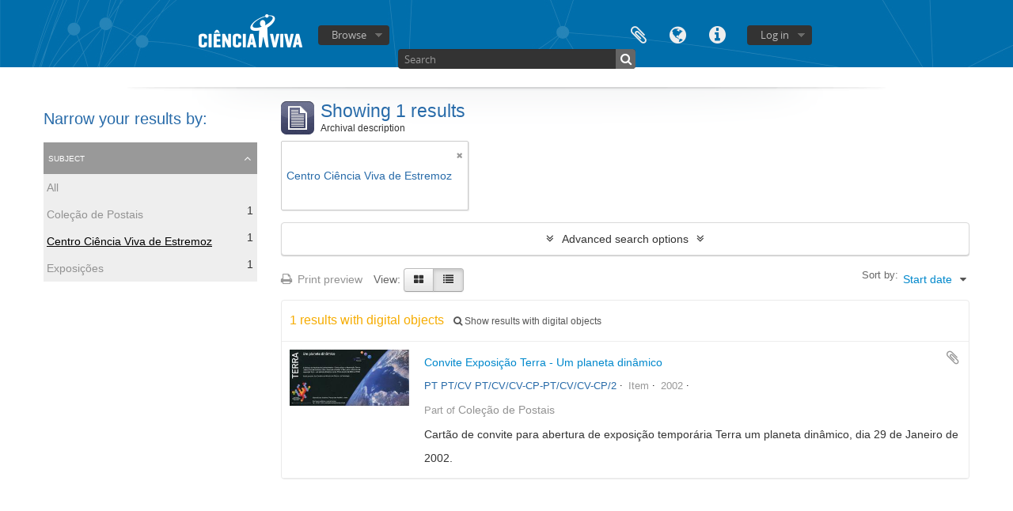

--- FILE ---
content_type: application/javascript
request_url: https://arquivo.cienciaviva.pt/js/clipboard.js
body_size: 5976
content:
(function ($) {

  'use strict';

  var Clipboard = function (element)
    {
      this.$element = element;
      this.$menuButton = this.$element.find('> button');
      this.$menuHeaderCount = this.$element.find('.top-dropdown-header > span');
      this.$menuClearAll = this.$element.find('li#node_clearClipboard a');
      this.$toggleButtons = $('button.clipboard');

      this.init();
    };

  Clipboard.prototype = {

    constructor: Clipboard,

    init: function()
    {
      this.$toggleButtons.tooltip(
        {
          'placement': 'bottom',
          'container': 'body'
        });

      this.$toggleButtons.on('click', $.proxy(this.toggle, this, true));
      this.$menuClearAll.on('click', $.proxy(this.clear, this));

      // Listener for wide buttons must be added like this
      // as they are dynamically loaded in fullWidthTreeView.js
      $(document).on('click', 'button.clipboard-wide', $.proxy(this.toggle, this, false));
    },
    toggle: function (reloadTooltip, event)
    {
      if (typeof event.preventDefault === 'function')
      {
        event.preventDefault();
      }

      var $button = $(event.target);

      if (reloadTooltip)
      {
        $button.tooltip('hide');
      }

      // Return deferred object
      return $.ajax({
        url: $button.data('clipboard-url'),
        cache: false,
        data: { slug: $button.data('clipboard-slug') },
        context: this,
        beforeSend: function()
          {
            // Add loading gif
          },
        success: function (data)
          {
            this.updateButton($button, data.added, reloadTooltip);
            this.updateCounts(data.count, data.countByType);
          },
        error: function(error)
          {
            console.log(error);
          },
        complete: function()
          {
            // Remove loading gif
          }
      });
    },
    clear: function (event)
    {
      event.preventDefault();

      this.showAlert();

      $.ajax({
        url: this.$menuClearAll.attr('href'),
        type: 'DELETE',
        context: this,
        success: function (data)
          {
            if (data.success)
            {
              this.updateCounts(0);

              this.$toggleButtons.each($.proxy(function (index, button) {
                this.updateButton($(button), false, true);
              }, this));

              // Wide buttons must be selected like this as they
              // are dynamically loaded in fullWidthTreeView.js
              $(document).find('button.clipboard-wide').each($.proxy(function (index, button) {
                this.updateButton($(button), false, false);
              }, this));
            }
          },
        error: function(error)
          {
            console.log(error);
          }
      });
    },
    updateButton: function ($button, added, reloadTooltip)
    {
      // If previous and current status don't match,
      // change status, tooltip and button content
      if ((!$button.hasClass('added') && added)
        || ($button.hasClass('added') && !added))
      {
        // Show alert when removing
        if (!added)
        {
          this.showAlert();
        }

        $button.toggleClass('added');

        var label = $button.attr('data-title');
        var altLabel = $button.attr('data-alt-title');

        $button.attr('data-alt-title', label);
        $button.attr('data-title', altLabel);
        $button.text(altLabel);

        // Fix tooltip only in small buttons
        if (reloadTooltip)
        {
          $button.tooltip()
            .attr('data-original-title', altLabel)
            .tooltip('fixTitle');
        }
      }
    },
    updateCounts: function (count, countByType)
    {
      // Menu button count
      var $buttonSpan = this.$menuButton.find('> span');
      var countText = '';

      if (!$buttonSpan.length && count > 0)
      {
        this.$menuButton.append('<span>' + count + '</span>');
      }
      else if (count > 0)
      {
        $buttonSpan.text(count);
      }
      else if ($buttonSpan.length)
      {
        $buttonSpan.remove();
      }

      // Menu dropdown header count
      var informationObjectLabel = this.$menuHeaderCount.data('information-object-label');
      var actorLabel = this.$menuHeaderCount.data('actor-object-label');
      var repositoryLabel = this.$menuHeaderCount.data('repository-object-label');

      if (typeof(countByType) !== 'undefined') {
        countByType = JSON.parse(countByType);

        for (var key in countByType) {
          if (countByType.hasOwnProperty(key)) {
            switch (key)
            {
              case 'QubitInformationObject':
                countText += informationObjectLabel;
                break;
              case 'QubitActor':
                countText += actorLabel;
                break;
              case 'QubitRepository':
                countText += repositoryLabel;
                break;
              default:
                countText += 'Object';
                break;
            }
            countText += ' count: ' + countByType[key] + '<br />';
          }
        }

        this.$menuHeaderCount.html(countText);
      }
    },
    showAlert: function()
    {
      // Show alert box in clipboard page if it is not already added
      if ($('body').is('.user.clipboard') && $('#wrapper.container > .alert').length == 0)
      {
        $(
          '<div class="alert">' +
          '<button type="button" data-dismiss="alert" class="close">&times;</button>'
        )
        .append(this.$element.data('alert-message'))
        .prependTo($('#wrapper.container'));
      }
    }
  };

  $.fn.clipboard = function()
    {
      var $this = this;
      var data = $this.data('clipboard');
      if (!data)
      {
        $this.data('clipboard', new Clipboard(this));
      }
    };

  $.fn.clipboard.Constructor = Clipboard;

  $(function ()
    {
      var $clipboard = $('#clipboard-menu');

      if ($clipboard.length)
      {
        $clipboard.clipboard();
      }
    });

})(jQuery);
